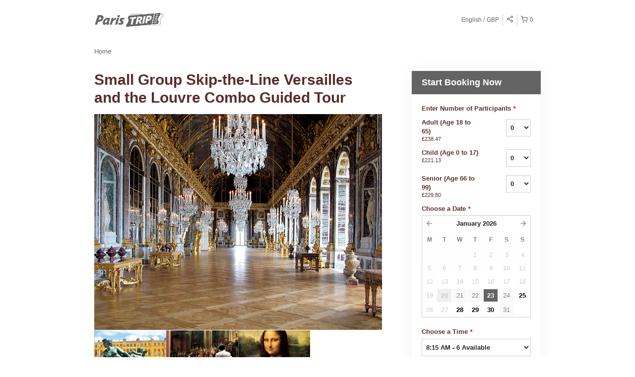

--- FILE ---
content_type: text/html; charset=UTF-8
request_url: https://paris-trip.rezdy.com/availabilityAjax
body_size: 1165
content:
{"availability":{"2026-01-21":{"08:15":{"203521":{"id":"392541134","allDay":false,"seatsAvailable":0,"price":[{"id":"30589392","price":"275.0","priceOptionType":"CUSTOM","priceLabel":"Adult (Age 18 to 65) (\u00a3275.00)","priceAndCurrency":"\u00a3275.00","seatsUsed":1,"minQuantity":0,"maxQuantity":0},{"id":"30589393","price":"255.0","priceOptionType":"CUSTOM","priceLabel":"Child (Age 0 to 17) (\u00a3255.00)","priceAndCurrency":"\u00a3255.00","seatsUsed":1,"minQuantity":0,"maxQuantity":0},{"id":"30589394","price":"265.0","priceOptionType":"CUSTOM","priceLabel":"Senior (Age 66 to 99) (\u00a3265.00)","priceAndCurrency":"\u00a3265.00","seatsUsed":1,"minQuantity":0,"maxQuantity":0}],"availability":"Full","waitingList":false,"onHold":0,"hasConfirmedOrders":true,"hasResources":false,"confirmModeOverride":null}}},"2026-01-22":{"08:15":{"203521":{"id":"392541130","allDay":false,"seatsAvailable":0,"price":[{"id":"30589392","price":"275.0","priceOptionType":"CUSTOM","priceLabel":"Adult (Age 18 to 65) (\u00a3275.00)","priceAndCurrency":"\u00a3275.00","seatsUsed":1,"minQuantity":0,"maxQuantity":0},{"id":"30589393","price":"255.0","priceOptionType":"CUSTOM","priceLabel":"Child (Age 0 to 17) (\u00a3255.00)","priceAndCurrency":"\u00a3255.00","seatsUsed":1,"minQuantity":0,"maxQuantity":0},{"id":"30589394","price":"265.0","priceOptionType":"CUSTOM","priceLabel":"Senior (Age 66 to 99) (\u00a3265.00)","priceAndCurrency":"\u00a3265.00","seatsUsed":1,"minQuantity":0,"maxQuantity":0}],"availability":"Not available","waitingList":false,"onHold":0,"hasConfirmedOrders":false,"hasResources":false,"confirmModeOverride":null}}},"2026-01-23":{"08:15":{"203521":{"id":"392541124","allDay":false,"seatsAvailable":6,"price":[{"id":"30589392","price":"275.0","priceOptionType":"CUSTOM","priceLabel":"Adult (Age 18 to 65) (\u00a3275.00)","priceAndCurrency":"\u00a3275.00","seatsUsed":1,"minQuantity":0,"maxQuantity":0},{"id":"30589393","price":"255.0","priceOptionType":"CUSTOM","priceLabel":"Child (Age 0 to 17) (\u00a3255.00)","priceAndCurrency":"\u00a3255.00","seatsUsed":1,"minQuantity":0,"maxQuantity":0},{"id":"30589394","price":"265.0","priceOptionType":"CUSTOM","priceLabel":"Senior (Age 66 to 99) (\u00a3265.00)","priceAndCurrency":"\u00a3265.00","seatsUsed":1,"minQuantity":0,"maxQuantity":0}],"availability":"6 available","waitingList":false,"onHold":0,"hasConfirmedOrders":false,"hasResources":false,"confirmModeOverride":null}}},"2026-01-24":{"08:15":{"203521":{"id":"392541128","allDay":false,"seatsAvailable":0,"price":[{"id":"30589392","price":"275.0","priceOptionType":"CUSTOM","priceLabel":"Adult (Age 18 to 65) (\u00a3275.00)","priceAndCurrency":"\u00a3275.00","seatsUsed":1,"minQuantity":0,"maxQuantity":0},{"id":"30589393","price":"255.0","priceOptionType":"CUSTOM","priceLabel":"Child (Age 0 to 17) (\u00a3255.00)","priceAndCurrency":"\u00a3255.00","seatsUsed":1,"minQuantity":0,"maxQuantity":0},{"id":"30589394","price":"265.0","priceOptionType":"CUSTOM","priceLabel":"Senior (Age 66 to 99) (\u00a3265.00)","priceAndCurrency":"\u00a3265.00","seatsUsed":1,"minQuantity":0,"maxQuantity":0}],"availability":"Not available","waitingList":false,"onHold":0,"hasConfirmedOrders":false,"hasResources":false,"confirmModeOverride":null}}},"2026-01-25":{"08:15":{"203521":{"id":"392541158","allDay":false,"seatsAvailable":4,"price":[{"id":"30589392","price":"275.0","priceOptionType":"CUSTOM","priceLabel":"Adult (Age 18 to 65) (\u00a3275.00)","priceAndCurrency":"\u00a3275.00","seatsUsed":1,"minQuantity":0,"maxQuantity":0},{"id":"30589393","price":"255.0","priceOptionType":"CUSTOM","priceLabel":"Child (Age 0 to 17) (\u00a3255.00)","priceAndCurrency":"\u00a3255.00","seatsUsed":1,"minQuantity":0,"maxQuantity":0},{"id":"30589394","price":"265.0","priceOptionType":"CUSTOM","priceLabel":"Senior (Age 66 to 99) (\u00a3265.00)","priceAndCurrency":"\u00a3265.00","seatsUsed":1,"minQuantity":0,"maxQuantity":0}],"availability":"4 available","waitingList":false,"onHold":0,"hasConfirmedOrders":false,"hasResources":false,"confirmModeOverride":null}}},"2026-01-28":{"08:15":{"203521":{"id":"392541152","allDay":false,"seatsAvailable":6,"price":[{"id":"30589392","price":"275.0","priceOptionType":"CUSTOM","priceLabel":"Adult (Age 18 to 65) (\u00a3275.00)","priceAndCurrency":"\u00a3275.00","seatsUsed":1,"minQuantity":0,"maxQuantity":0},{"id":"30589393","price":"255.0","priceOptionType":"CUSTOM","priceLabel":"Child (Age 0 to 17) (\u00a3255.00)","priceAndCurrency":"\u00a3255.00","seatsUsed":1,"minQuantity":0,"maxQuantity":0},{"id":"30589394","price":"265.0","priceOptionType":"CUSTOM","priceLabel":"Senior (Age 66 to 99) (\u00a3265.00)","priceAndCurrency":"\u00a3265.00","seatsUsed":1,"minQuantity":0,"maxQuantity":0}],"availability":"6 available","waitingList":false,"onHold":0,"hasConfirmedOrders":false,"hasResources":false,"confirmModeOverride":null}}},"2026-01-29":{"08:15":{"203521":{"id":"392541167","allDay":false,"seatsAvailable":4,"price":[{"id":"30589392","price":"275.0","priceOptionType":"CUSTOM","priceLabel":"Adult (Age 18 to 65) (\u00a3275.00)","priceAndCurrency":"\u00a3275.00","seatsUsed":1,"minQuantity":0,"maxQuantity":0},{"id":"30589393","price":"255.0","priceOptionType":"CUSTOM","priceLabel":"Child (Age 0 to 17) (\u00a3255.00)","priceAndCurrency":"\u00a3255.00","seatsUsed":1,"minQuantity":0,"maxQuantity":0},{"id":"30589394","price":"265.0","priceOptionType":"CUSTOM","priceLabel":"Senior (Age 66 to 99) (\u00a3265.00)","priceAndCurrency":"\u00a3265.00","seatsUsed":1,"minQuantity":0,"maxQuantity":0}],"availability":"4 available","waitingList":false,"onHold":0,"hasConfirmedOrders":false,"hasResources":false,"confirmModeOverride":null}}},"2026-01-30":{"08:15":{"203521":{"id":"392541156","allDay":false,"seatsAvailable":6,"price":[{"id":"30589392","price":"275.0","priceOptionType":"CUSTOM","priceLabel":"Adult (Age 18 to 65) (\u00a3275.00)","priceAndCurrency":"\u00a3275.00","seatsUsed":1,"minQuantity":0,"maxQuantity":0},{"id":"30589393","price":"255.0","priceOptionType":"CUSTOM","priceLabel":"Child (Age 0 to 17) (\u00a3255.00)","priceAndCurrency":"\u00a3255.00","seatsUsed":1,"minQuantity":0,"maxQuantity":0},{"id":"30589394","price":"265.0","priceOptionType":"CUSTOM","priceLabel":"Senior (Age 66 to 99) (\u00a3265.00)","priceAndCurrency":"\u00a3265.00","seatsUsed":1,"minQuantity":0,"maxQuantity":0}],"availability":"6 available","waitingList":false,"onHold":0,"hasConfirmedOrders":false,"hasResources":false,"confirmModeOverride":null}}},"2026-01-31":{"08:15":{"203521":{"id":"392541172","allDay":false,"seatsAvailable":0,"price":[{"id":"30589392","price":"275.0","priceOptionType":"CUSTOM","priceLabel":"Adult (Age 18 to 65) (\u00a3275.00)","priceAndCurrency":"\u00a3275.00","seatsUsed":1,"minQuantity":0,"maxQuantity":0},{"id":"30589393","price":"255.0","priceOptionType":"CUSTOM","priceLabel":"Child (Age 0 to 17) (\u00a3255.00)","priceAndCurrency":"\u00a3255.00","seatsUsed":1,"minQuantity":0,"maxQuantity":0},{"id":"30589394","price":"265.0","priceOptionType":"CUSTOM","priceLabel":"Senior (Age 66 to 99) (\u00a3265.00)","priceAndCurrency":"\u00a3265.00","seatsUsed":1,"minQuantity":0,"maxQuantity":0}],"availability":"Not available","waitingList":false,"onHold":0,"hasConfirmedOrders":false,"hasResources":false,"confirmModeOverride":null}}},"timeFormats":{"08:15":"8:15 AM"}},"firstDate":"2026-01-23"}

--- FILE ---
content_type: text/html; charset=UTF-8
request_url: https://paris-trip.rezdy.com/updateTotalprice
body_size: 891
content:
{"sessions":["392541124"],"sessionTimeLabel":{"392541124":"8:15 AM - 6 Available"},"totalPrice":{"392541124":"\u20ac0.00"},"pricePerOption":{"392541124":{"30589392":"\u20ac275.00","30589393":"\u20ac255.00","30589394":"\u20ac265.00"}},"activeSession":{"392541124":true},"waitlist":{"392541124":false},"sessionTimeFormat":[],"quantitiesPerOption":{"392541124":{"30589392":[0,1,2,3,4,5,6],"30589393":[0,1,2,3,4,5,6],"30589394":[0,1,2,3,4,5,6]}},"minQuantityOverride":[],"maxQuantityOverride":[]}